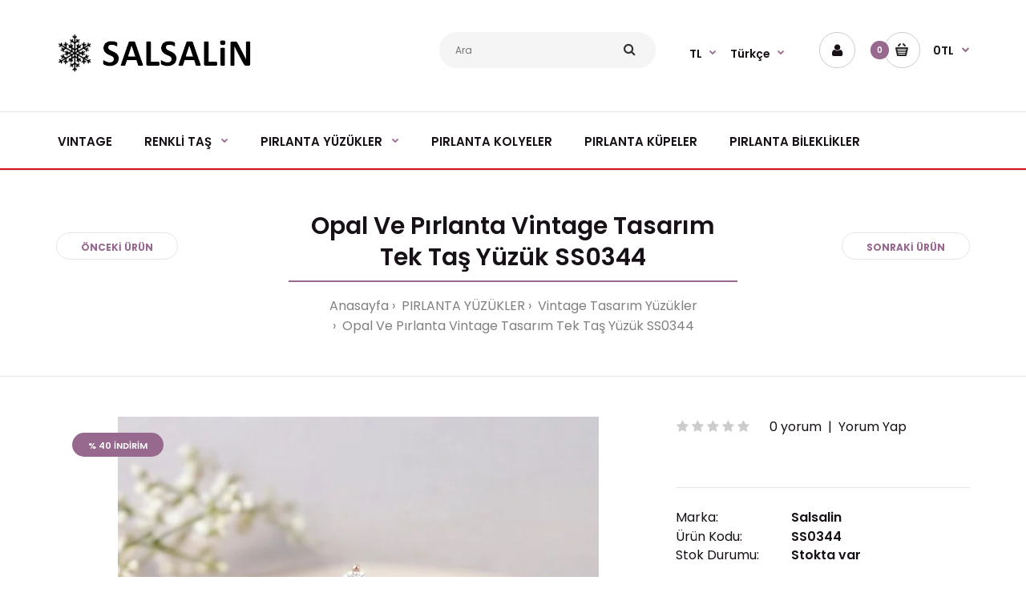

--- FILE ---
content_type: text/html; charset=utf-8
request_url: https://www.salsalin.com/tr/pirlanta-yuzukler/vintage-tasarim-yuzuk/opal-pirlanta-vintage-tektas-yuzuk-ss0344/
body_size: 19645
content:
<!-- LiteSpeed Cache created with user_agent: Mozilla/5.0 (Macintosh; Intel Mac OS X 10_15_7) AppleWebKit/537.36 (KHTML, like Gecko) Chrome/131.0.0.0 Safari/537.36; ClaudeBot/1.0; +claudebot@anthropic.com) --><!DOCTYPE html><!--[if IE 7]> <html lang="tr" class="ie7 responsive" > <![endif]-->  
<!--[if IE 8]> <html lang="tr" class="ie8 responsive" > <![endif]-->  
<!--[if IE 9]> <html lang="tr" class="ie9 responsive" > <![endif]-->  
<!--[if !IE]><!--> <html lang="tr" class="responsive no-js" > <!--<![endif]-->  
<head prefix="og:http://ogp.me/ns# fb:http://ogp.me/ns/fb# product:http://ogp.me/ns/product#"><title>Opal Ve Pırlanta Vintage Tasarım Tek Taş Yüzük | Salsalin</title><script>var h=document.getElementsByTagName("html")[0];h.className=h.className.replace("no-js","js")</script><style>.no-js img.lazyload{display:none}</style><base href="https://www.salsalin.com/" /><!-- Meta --><meta name="yandex-verification" content="27a20b76ae12e7d6" /><meta charset="utf-8"><meta http-equiv="X-UA-Compatible" content="IE=edge" /><meta name="viewport" content="width=device-width, initial-scale=1.0"><meta name="description" content="Evlilik teklifi yüzüğü veya nişan yüzüğü olarak da tercih edebileceğiniz bu opal ve pırlantalı yüzük, tektaş yüzüklere alternatif olarak düşünülebilir." /><meta name="keywords" content="opal yüzük, opal yüzük modelleri, opal tektaş yüzük, vintage tasarım yüzükler, vintage tektaş yüzük, rose altın yüzük, pırlanta yüzük, Etiyopya opali yüzük," /><link rel="alternate" href="https://www.salsalin.com/en/diamond-rings/vintage-rings/opal-diamond-rose-gold-ring-ss0344/" hreflang="en-gb"/><link rel="alternate" href="https://www.salsalin.com/tr/pirlanta-yuzukler/vintage-tasarim-yuzuk/opal-pirlanta-vintage-tektas-yuzuk-ss0344/" hreflang="tr-tr"/><link href="https://www.salsalin.com/tr/opal-pirlanta-vintage-tektas-yuzuk-ss0344/" rel="canonical" /><link href="https://www.salsalin.com/image/catalog/Tasarim/favicon.png" rel="icon" /><script src="catalog/view/theme/fastor/js/jquery-2.1.1.min.js"></script><script src="catalog/view/theme/fastor/js/jquery-migrate-1.2.1.min.js"></script><script src="catalog/view/theme/fastor/js/jquery.easing.1.3.js"></script><script src="catalog/view/theme/fastor/js/bootstrap.min.js"></script><script src="catalog/view/theme/fastor/js/twitter-bootstrap-hover-dropdown.js"></script><script src="catalog/view/theme/fastor/js/common.js"></script><script src="catalog/view/theme/fastor/js/tweetfeed.min.js"></script><script src="catalog/view/theme/fastor/js/bootstrap-notify.min.js"></script><!-- Google Fonts --><link href="//fonts.googleapis.com/css?family=Poppins:300,400,500,600,700" rel="stylesheet" type="text/css">

					 					























<link rel="stylesheet" type="text/css" href="catalog/view/theme/fastor/css/cache_css.css" media="screen" /><style type="text/css">


body,
.product-filter .list-options select,
.blog-article .post .box .box-heading {
color: #171016;
}



a {
color: #171016;
}



a:hover,
div.pagination-results ul li.active {
color: #98698e;
}



.product-info .radio-type-button span:hover,
.product-info .radio-type-button span.active,
.product-info .radio-type-button2 span:hover,
.product-info .radio-type-button2 span.active,
#main .mfilter-image ul li.mfilter-image-checked {
border-color: #98698e;
}

.product-info .radio-type-button2 span.active {
background: #98698e;
}



.compare-info .price-new, 
.product-grid .product .price, 
.product-list .actions > div .price,
.product-info .price .price-new,
ul.megamenu li .product .price,
.mini-cart-total td:last-child,
.cart-total table tr td:last-child,
.mini-cart-info td.total,
.advanced-grid-products .product .right .price,
.product-list .name-actions > .price,
.today-deals-products .product .price,
.medic-last-in-stock .price,
.architecture-products .product .right .price,
.matrialarts-products .matrial-product .right .price,
.today-deals-toys2-products .price,
.today-deals-petshop2-products .price,
.today-deals-shoes3-products .price,
.today-deals-computer8-products .price,
.today-deals-computer6-products .price,
.holidays-products .product .right .price,
.today-deals-computer6-products .countdown-section {
color: #98698e;
}



.product-list .name-actions > .price .price-old,
.product-grid .product .price .price-old,
.today-deals-products .product .price .price-old,
.architecture-products .product .right .price .price-old,
.today-deals-toys2-products .price .price-old,
.today-deals-petshop2-products .price .price-old,
.today-deals-shoes3-products .price .price-old,
.today-deals-computer8-products .price .price-old,
.today-deals-computer6-products .price .price-old {
color: #808080;
}





body,
.standard-body .full-width #mfilter-content-container > span:before {
background: #ffffff;
}



.product-grid .product:hover:before,
.product-list > div:hover {
border-color: #98698e;
}









.product-grid .product .only-hover ul li a:hover,
.architecture-products .product .right .only-hover ul li a:hover,
.product-list .name-actions ul li a:hover,
.today-deals-toys2-products .only-hover ul li a:hover,
.today-deals-petshop2-products .only-hover ul li a:hover,
.flower-product .right ul li a:hover {
background-color: #98698e;
}



.product-grid .product .only-hover ul li a:hover,
.architecture-products .product .right .only-hover ul li a:hover,
.product-list .name-actions ul li a:hover,
.today-deals-toys2-products .only-hover ul li a:hover,
.today-deals-petshop2-products .only-hover ul li a:hover,
.flower-product .right ul li a:hover {
border-color: #98698e;
}



.product-grid .product .only-hover ul li a:hover,
.architecture-products .product .right .only-hover ul li a:hover,
.product-list .name-actions ul li a:hover,
.today-deals-toys2-products .only-hover ul li a:hover,
.today-deals-petshop2-products .only-hover ul li a:hover,
.flower-product .right ul li a:hover {
color: #fff;
}









.dropdown-menu li a:hover,
.dropdown-menu .mini-cart-info a:hover,
.ui-autocomplete li a:hover,
.ui-autocomplete li a.ui-state-focus {
color: #98698e !important;
}



















.select:after,
.product-filter .list-options .sort:after,
.product-filter .list-options .limit:after {
color: #98698e;
}























.box .box-heading,
.product-block .title-block,
.refine_search {
color: #171016;
}



.box .box-heading,
.product-block .title-block,
.refine_search,
.market-products-categories > ul > li > a {
border-bottom-color: #98698e;
}





.col-sm-3 .box-no-advanced.box .box-content, .col-sm-4 .box-no-advanced.box .box-content, .col-md-3 .box-no-advanced.box .box-content, .col-md-4 .box-no-advanced.box .box-content {
border-color: #98698e;
}

.col-sm-3 .box-no-advanced.box .box-heading, .col-sm-4 .box-no-advanced.box .box-heading, .col-md-3 .box-no-advanced.box .box-heading, .col-md-4 .box-no-advanced.box .box-heading {
border-color: #98698e;
}

		 





























.header-type-3 #top .search_form:hover,
.header-type-8 #top .search_form:hover,
.body-header-type-27 #top .search_form:hover {
border-color: #98698e;
}



.header-type-3 #top .search_form:hover,
.header-type-8 #top .search_form:hover,
.body-header-type-27 #top .search_form:hover {
background-color: #98698e;
}



.header-type-3 #top .search_form:hover,
.header-type-8 #top .search_form:hover,
.body-header-type-27 #top .search_form:hover .button-search {
color: #fff;
}

























































.top-bar .menu li a,
.header-type-9 #top #header-center .menu li a,
.header-type-17 #top #header-left .menu li a,
.header-type-26 #top .menu li a {
color: #808080;
}



.top-bar .menu li a:hover,
.header-type-9 #top #header-center .menu li a:hover,
.header-type-17 #top #header-left .menu li a:hover,
.header-type-26 #top .menu li a:hover {
color: #98698e;
}















#top .dropdown > a:after {
color: #98698e;
}



#top .dropdown > a {
color: #171016;
}



#top .dropdown:hover > a {
color: #98698e;
}



#top .dropdown:hover > a:after {
color: #171016;
}











#top .my-account:hover,
.rtl .header-type-10 #top .my-account:hover {
border-color: #98698e;
}



#top .my-account:hover {
background: #98698e;
}





#top .my-account:hover,
.header-type-23 .dropdown:hover i {
color: #fff;
}









#top #cart_block:hover .cart-heading .cart-icon,
.cart-block-type-2 #top #cart_block:hover .cart-heading,
.cart-block-type-9 #top #cart_block:hover .cart-heading,
.cart-block-type-8 #top #cart_block:hover .cart-heading,
.cart-block-type-7 #top #cart_block:hover .cart-heading,
.cart-block-type-4 #top #cart_block:hover .cart-heading,
.cart-block-type-6 #top #cart_block:hover .cart-heading,
.cart-block-type-8 #top #cart_block:hover .cart-heading p,
.cart-block-type-4 #top #cart_block:hover .cart-heading .cart-icon,
.rtl .cart-block-type-8 #top #cart_block:hover .cart-heading p,
.rtl .header-type-10 #top #cart_block:hover .cart-heading .cart-icon,
.rtl .cart-block-type-4 #top #cart_block:hover .cart-heading .cart-icon {
border-color: #fff;
}





#top #cart_block:hover .cart-heading .cart-icon,
.cart-block-type-2 #top #cart_block:hover .cart-heading,
.cart-block-type-9 #top #cart_block:hover .cart-heading,
.cart-block-type-8 #top #cart_block:hover .cart-heading,
.cart-block-type-7 #top #cart_block:hover .cart-heading,
.cart-block-type-4 #top #cart_block:hover .cart-heading {
background: #98698e;
}





#top #cart_block .cart-heading .cart-count {
color: #fff;
}



#top #cart_block .cart-heading .cart-count {
background-color: #98698e;
}





#top #cart_block .cart-heading p {
color: #171016;
}



#top #cart_block .cart-heading p:after {
color: #98698e;
}



#top #cart_block:hover .cart-heading .cart-count {
color: #fff;
}



#top #cart_block:hover .cart-heading .cart-count {
background-color: #171016;
}





#top #cart_block:hover .cart-heading p {
color: #98698e;
}



#top #cart_block:hover .cart-heading p:after {
color: #171016;
}



#main .mfilter-slider-slider .ui-slider-handle, #main #mfilter-price-slider .ui-slider-handle {
background: #98698e !important;
}



#main .mfilter-slider-slider .ui-slider-range, #main #mfilter-price-slider .ui-slider-range {
background: #d6aacd !important;
}



ul.megamenu > li.with-sub-menu > a strong:after {
color: #98698e;
}



ul.megamenu > li.with-sub-menu:hover > a strong:after {
color: #171016;
}







ul.megamenu > li > a {
color: #171016;
}



ul.megamenu > li:hover > a,
ul.megamenu > li.active > a,
ul.megamenu > li.home > a {
color: #98698e;
}

















































ul.megamenu li .sub-menu .content a:hover,
ul.megamenu li .sub-menu .content .hover-menu .menu ul li:hover > a {
color: #98698e;
}



ul.megamenu li .sub-menu .content .hover-menu a.with-submenu:before {
color: #98698e;
}





ul.megamenu li .sub-menu .content .static-menu a.main-menu{
color: #171016;
}



ul.megamenu li .sub-menu .content .static-menu a.main-menu:hover {
color: #98698e;
}



ul.megamenu li .sub-menu .content .static-menu a.main-menu:after {
background: #98698e;
}



.megamenuToogle-wrapper {
background-color: #98698e;
}

@media (max-width: 991px) {
.responsive .standard-body .full-width .megamenu-background .megaMenuToggle:before {
background-color: #98698e;
}
}





.megamenuToogle-wrapper .container {
color: #fff;
}



.megamenuToogle-wrapper .container > div span {
background: #fff;
}



.megamenuToogle-wrapper:hover,
.active .megamenuToogle-wrapper {
background-color: #85587c;
}





.megamenuToogle-wrapper:hover .container,
.active .megamenuToogle-wrapper .container {
color: #fff;
}



.megamenuToogle-wrapper:hover .container > div span,
.active .megamenuToogle-wrapper .container > div span {
background: #fff;
}



@media (max-width: 991px) {
		.responsive .horizontal .megamenu-wrapper {
			background: #171016 !important;
		}
}





@media (max-width: 991px) {
.responsive .horizontal ul.megamenu > li > a {
color: #fff !important;
}
}



@media (max-width: 991px) {
.responsive .horizontal ul.megamenu > li:hover > a,
.responsive .horizontal ul.megamenu > li.active > a {
color: #98698e !important;
}
}



@media (max-width: 991px) {
.responsive .horizontal ul.megamenu > li {
border-top-color: #332832 !important;
}
}



@media (max-width: 991px) {
.responsive ul.megamenu > li:hover,
.responsive ul.megamenu > li.active {
background: #120c11 !important;
}
}



@media (max-width: 991px) {
.responsive ul.megamenu > li.with-sub-menu .open-menu,
.responsive ul.megamenu > li.with-sub-menu .close-menu {
color: #fff !important;
}
}













#main .breadcrumb .background {
background: #fff;
}



#main .breadcrumb .background {
border-bottom: 1px solid #e5e5e5;
background-image: none;
}





#main .breadcrumb .background {
border-top: 1px solid #e5e5e5;
background-image: none;
}



.breadcrumb .container h1 {
color: #171016;
}



.breadcrumb .container h1 {
border-bottom-color: #98698e;
}



.breadcrumb ul,
.breadcrumb ul a {
color: #808080;
}



.breadcrumb ul a:hover {
color: #98698e;
}



.next-product .right .price {
color: #98698e;
}







.button-previous-next {
color: #98698e;
}



.button-previous-next:hover {
background: #98698e;
}



.button-previous-next:hover {
border-color: #98698e;
}



.button-previous-next:hover {
color: #fff;
}



#main .box-with-categories .box-content {
background: #171016 !important;
}



.box-with-categories .box-content {
border: 2px solid #383535 !important;
border-top: none !important;
}





.box-category > ul li {
border-top-color: #332832;
}



#main .box-category ul li > a {
color: #fff;
}



#main .box-category ul li > a:hover {
color: #98698e;
}



#main .box-category ul li a.active {
color: #98698e;
}



.box-category > ul li > a:hover, 
.box-category > ul li:hover > a, 
.box-category > ul li a.active {
background: #120c11;
}



#main .box-category ul li .head a {
color: #fff;
}



.box-with-categories .box-heading {
background: #98698e;
}





.box-with-categories .box-heading {
color: #fff;
}

























.box > .prev:hover, 
.box > .next:hover,
.product-info .thumbnails-carousel .owl-buttons .owl-prev:hover, 
.product-info .thumbnails-carousel .owl-buttons .owl-next:hover,
div.pagination-results ul li:hover,
.tab-content .prev-button:hover,
.tab-content .next-button:hover {
background: #98698e;
}





.box > .prev:hover, 
.box > .next:hover,
.product-info .thumbnails-carousel .owl-buttons .owl-prev:hover, 
.product-info .thumbnails-carousel .owl-buttons .owl-next:hover,
div.pagination-results ul li:hover,
.tab-content .prev-button:hover,
.tab-content .next-button:hover {
color: #fff;
}



.box > .prev:hover, 
.box > .next:hover,
.product-info .thumbnails-carousel .owl-buttons .owl-prev:hover, 
.product-info .thumbnails-carousel .owl-buttons .owl-next:hover,
div.pagination-results ul li:hover,
.tab-content .prev-button:hover,
.tab-content .next-button:hover {
border-color: #98698e;
}



.filter-product .filter-tabs ul > li.active > a, .filter-product .filter-tabs ul > li.active > a:hover, .filter-product .filter-tabs ul > li.active > a:focus, .htabs a.selected, .htabs a:hover {
color: #171016;
}



.htabs a.selected:before,
.filter-product .filter-tabs ul > li.active > a:before {
background: #98698e;
}



.filter-product .filter-tabs ul > li > a,
.htabs a {
color: #808080;
}



.categories-wall .category-wall h3 {
border-bottom-color: #98698e;
}







.categories-wall .category-wall .more-categories {
color: #98698e;
}



.categories-wall .category-wall .more-categories:hover {
background: #98698e;
}



.categories-wall .category-wall .more-categories:hover {
border-color: #98698e;
}



.categories-wall .category-wall .more-categories:hover {
color: #fff;
}



.popup h4:after {
background: #98698e;
}



















body .popup-module .mfp-close {
border-color: #98698e;
}



body .popup-module .mfp-close {
color: #98698e;
}



body .popup-module .mfp-close:hover {
background: #98698e;
}



body .popup-module .mfp-close:hover {
border-color: #98698e;
}



body .popup-module .mfp-close:hover {
color: #fff;
}











.camera_wrap .owl-controls .owl-buttons .owl-prev:hover, .camera_wrap .owl-controls .owl-buttons .owl-next:hover,
#main .tp-leftarrow.default:hover,
#main .tp-rightarrow.default:hover,
#main .post .post-media .media-slider .owl-controls .owl-buttons .owl-prev:hover,
#main .post .post-media .media-slider .owl-controls .owl-buttons .owl-next:hover {
background: #98698e;
}





.camera_wrap .owl-controls .owl-buttons .owl-prev:hover:before, .camera_wrap .owl-controls .owl-buttons .owl-next:hover:before,
#main .tp-leftarrow.default:hover:before,
#main .tp-rightarrow.default:hover:before,
#main .post .post-media .media-slider .owl-controls .owl-buttons .owl-prev:hover:before,
#main .post .post-media .media-slider .owl-controls .owl-buttons .owl-next:hover:before {
color: #fff;
}









.sale {
background: #98698e;
}





.sale {
color: #fff;
}





#main .new {
background: #171016;
}





#main .new {
color: #fff;
}





.rating i.active {
color: #98698e;
}



.button, .btn {
color: #fff !important;
}



.button, .btn {
background: #98698e !important;
}







.button:hover, .btn:hover {
color: #fff !important;
}





.button:hover, .btn:hover {
background: #171016 !important;
}





.buttons .left .button, .buttons .center .button, .btn-default, .input-group-btn .btn-primary {
color: #fff !important;
}





.buttons .left .button, .buttons .center .button, .btn-default, .input-group-btn .btn-primary {
background: #171016 !important;
}





.buttons .left .button:hover, .buttons .center .button:hover, .btn-default:hover, .input-group-btn .btn-primary:hover {
color: #fff !important;
}





.buttons .left .button:hover, .buttons .center .button:hover, .btn-default:hover, .input-group-btn .btn-primary:hover {
background: #171016 !important;
}















.custom-footer .background,
.standard-body .custom-footer .background {
background: #fff;
}

.custom-footer .pattern {
background: none;
}



.footer .pattern,
.footer .pattern a {
color: #171016;
}



.footer .pattern a {
color: #171016;
}



.footer .pattern a:hover {
color: #98698e;
}



.footer h4 {
color: #171016;
}



.footer h4 {
border-bottom-color: #98698e;
}



.footer .background,
.standard-body .footer .background,
.copyright .background,
.standard-body .copyright .background {
background: #fff;
}



.footer .container > .row:before, 
.footer .advanced-grid .container > div > .row:before,
.footer .container > .row > div:before, 
.footer .advanced-grid .container > div > .row > div:before,
.footer-type-11 .footer .container > .row:nth-last-child(2) > div:before, 
.footer-type-11 .footer .advanced-grid .container > div > .row:nth-last-child(2) > div:before,
.footer-type-16 .footer .container > .row:nth-last-child(2) > div:before, 
.footer-type-16 .footer .advanced-grid .container > div > .row:nth-last-child(2) > div:before,
.footer-type-21 .footer .container > .row > div:last-child:after, 
.footer-type-21 .footer .advanced-grid .container > div > .row > div:last-child:after {
background: #e5e5e5;
}

.footer-type-11 .footer .container > .row:nth-last-child(2), 
.footer-type-11 .footer .advanced-grid .container > div > .row:nth-last-child(2),
.footer-type-16 .footer .container > .row:nth-last-child(2), 
.footer-type-16 .footer .advanced-grid .container > div > .row:nth-last-child(2) {
border-color: #e5e5e5;
}















#main .post .date-published,
#main .news.v2 .media-body .bottom,
.cosmetics-news .media .date-published,
.medic-news .media .date-published,
.wine-news .media .date-published,
.cameras-news .media .date-published {
color: #171016;
}



#main .post .meta > li a {
color: #98698e;
}



#main .post .meta > li a:hover {
color: #171016;
}



#main .tagcloud a,
#main .post .tags a,
#main .news .media-body .tags a,
#main .posts .post .tags a,
.cosmetics-news .media .tags a,
.cameras-news .media .tags a {
color: #fff;
}



#main .tagcloud a,
#main .post .tags a,
#main .news .media-body .tags a,
#main .posts .post .tags a,
.cosmetics-news .media .tags a,
.cameras-news .media .tags a {
background: #98698e;
}





#main .tagcloud a:hover,
#main .post .tags a:hover,
#main .news .media-body .tags a:hover,
#main .posts .post .tags a:hover,
.cosmetics-news .media .tags a:hover,
.cameras-news .media .tags a:hover {
color: #fff;
}



#main .tagcloud a:hover,
#main .post .tags a:hover,
#main .news .media-body .tags a:hover,
#main .posts .post .tags a:hover,
.cosmetics-news .media .tags a:hover,
.cameras-news .media .tags a:hover {
background: #171016;
}









#main .posts .button-more,
.wine-news .button-more {
color: #98698e;
}



#main .posts .button-more:hover,
.wine-news .button-more:hover {
background: #98698e;
}



#main .posts .button-more:hover,
.wine-news .button-more:hover {
border-color: #98698e;
}



#main .posts .button-more:hover,
.wine-news .button-more:hover {
color: #fff;
}




body,
textarea, input[type="text"], input[type="password"], input[type="datetime"], input[type="datetime-local"], input[type="date"], input[type="month"], input[type="time"], input[type="week"], input[type="number"], input[type="email"], input[type="url"], input[type="search"], input[type="tel"], input[type="color"], .uneditable-input, select {
font-size: 16px;
font-weight: 400 !important;

}

ul.megamenu .megamenu-label,
#main .news .media-body h5,
#main .posts .post .post-title {

}

@media (max-width: 767px) {
.responsive ul.megamenu li .sub-menu .content .hover-menu .menu ul li a,
.responsive ul.megamenu li .sub-menu .content .static-menu .menu ul li a {

}
}


body.firefox-mac,
body.firefox-mac input,
body.firefox-mac select {
font-weight: 300 !important;
}










.center-column .panel-heading h4 {

}

.dropdown-menu,
body .dropdown-menu > li > a,
.top-bar .menu li a,
#top .dropdown > a,
.product-info .cart .add-to-cart p,
.header-notice,
.header-type-9 #top #header-center .menu li a,
.welcome-text,
.header-type-16 #top #header-left .menu li {
font-size: 14px;
}


#top .dropdown > a:after {
margin-top: 6px;
}


.product-filter .options .product-compare a,
.product-info .cart .links a,
.button-previous-next,
.footer-button,
.button-white-with-red-text,
table.attribute thead td,
table.list thead td,
.wishlist-product table thead td,
.wishlist-info table thead td,
.compare-info thead td,
.checkout-product table thead td,
.table thead td,
.cart-info table thead td,
.manufacturer-heading,
.center-column .panel-heading h4,
ul.box-filter > li > span,
.popup .form-contact .contact-label label,
.categories-wall .category-wall .more-categories,
.mfilter-heading,
.product-info .options2 > div > label {
font-size: 12px !important;


}
ul.megamenu li .sub-menu .content .static-menu a.main-menu {
font-size: 20px;
font-weight: 600 !important;





line-height: 1.6;

}

ul.megamenu > li > a strong,
.megamenuToogle-wrapper .container {
font-size: 15px;
font-weight: 600 !important;



}


.horizontal ul.megamenu > li > a,
.megamenuToogle-wrapper .container {
line-height: 1.6;
}


.box .box-heading,
.center-column h1, 
.center-column h2, 
.center-column h3, 
.center-column h4, 
.center-column h5, 
.center-column h6,
.products-carousel-overflow .box-heading,
.htabs a,
.product-info .options h2,
h3,
h4,
h6,
.product-block .title-block,
.filter-product .filter-tabs ul > li > a,
.popup h4,
.product-info .product-name a,
legend {
font-size: 20px;
font-weight: 600 !important;



}

.box-with-categories .box-heading,
.vertical .megamenuToogle-wrapper .container {
font-size: 14px;
font-weight: 600 !important;



}


.box-with-categories .box-heading,
.vertical .megamenuToogle-wrapper .container {
line-height: 1.6;
}


.box-category ul li > a,
.vertical ul.megamenu > li > a strong {
font-size: 14px;
font-weight: 600 !important;





line-height: 1.6;

}





.sale,
#main .new {
font-size: 11px;
font-weight: 600 !important;





line-height: 1.6;

}

.footer h4,
.custom-footer h4 {
font-size: 20px;
font-weight: 600 !important;



}

.breadcrumb .container h1 {
font-size: 30px;
font-weight: 600 !important;



}

.button,
.btn,
.footer-button {
font-size: 13px !important; 
font-weight: 600 !important;





line-height: 1.6;

}


.product-info .cart .add-to-cart #button-cart {
font-size: 13px !important; 
}






.product-grid .product .price,
.advanced-grid-products .product .right .price,
#top #cart_block .cart-heading p strong,
.cart-total table tr td:last-child,
.mini-cart-info td.total,
.mini-cart-total td:last-child,
.today-deals-products .product .price,
.architecture-products .product .right .price,
.matrialarts-products .matrial-product .right .price {
font-size: 14px;
font-weight: 600 !important;
}



.product-info .price .price-new {
font-size: 50px;
font-weight: 600 !important;
}

.product-list .name-actions > .price {
font-size: 20px;
font-weight: 600 !important;
}

.price-old,
.today-deals-products .product .price .price-old,
.architecture-products .product .right .price .price-old {
font-size: 14px;
font-weight: 600;
}

</style><link rel="stylesheet" href="catalog/view/theme/fastor/skins/store_default/Furniture/css/custom_code.css"><link rel="stylesheet" type="text/css" href="catalog/view/javascript/jquery/magnific/magnific-popup.css" media="screen" /><link rel="stylesheet" type="text/css" href="catalog/view/javascript/jquery/datetimepicker/bootstrap-datetimepicker.min.css" media="screen" /><link rel="stylesheet" type="text/css" href="catalog/view/javascript/jquery/magnific/magnific-popup.css" media="screen" />




	 	 	 	 	 	  	 	 	 	 
	 	 
	 	 
<script type="text/javascript" src="catalog/view/theme/fastor/js/cache_js.js"></script>

		 

<script type="text/javascript" src="catalog/view/theme/fastor/js/owl.carousel.min.js"></script>


	<script type="text/javascript" src="catalog/view/theme/fastor/js/jquery-ui-1.10.4.custom.min.js"></script><script type="text/javascript" src="catalog/view/javascript/jquery/magnific/jquery.magnific-popup.min.js"></script><script type="text/javascript">
var responsive_design = 'yes';
</script><script type="text/javascript" src="catalog/view/javascript/jquery/magnific/jquery.magnific-popup.min.js"></script><script type="text/javascript" src="catalog/view/javascript/jquery/datetimepicker/moment/moment.min.js"></script><script type="text/javascript" src="catalog/view/javascript/jquery/datetimepicker/moment/moment-with-locales.min.js"></script><script type="text/javascript" src="catalog/view/javascript/jquery/datetimepicker/bootstrap-datetimepicker.min.js"></script><script type="text/javascript" src="catalog/view/javascript/speedier_images2.min.js"></script><script type="text/javascript" src="catalog/view/theme/fastor/skins/store_default/Furniture/js/custom_code.js"></script><!-- Global site tag (gtag.js) - Google Ads: 1037161152 --> <script async src="https://www.googletagmanager.com/gtag/js?id=AW-1037161152"></script> <script> window.dataLayer = window.dataLayer || []; function gtag(){dataLayer.push(arguments);} gtag('js', new Date()); gtag('config', 'AW-1037161152'); </script> 

<!-- Event snippet for görüntüleme conversion page --> <script> gtag('event', 'conversion', {'send_to': 'AW-1037161152/GqGqCN3GrZgBEMClx-4D'}); </script> 

<!-- Yandex.Metrika counter --><script type="text/javascript" >
(function(m,e,t,r,i,k,a){m[i]=m[i]||function(){(m[i].a=m[i].a||[]).push(arguments)};
m[i].l=1*new Date();k=e.createElement(t),a=e.getElementsByTagName(t)[0],k.async=1,k.src=r,a.parentNode.insertBefore(k,a)})
(window, document, "script", "https://mc.yandex.ru/metrika/tag.js", "ym");

ym(66327211, "init", {
clickmap:true,
trackLinks:true,
accurateTrackBounce:true,
webvisor:true
});
</script><noscript><div><noscript><img src="https://mc.yandex.ru/watch/66327211" style="position:absolute; left:-9999px;" alt="" /></noscript><img class="lazyload"  src="data:image/svg+xml,%3Csvg%20xmlns=%22http://www.w3.org/2000/svg%22%20width=%2232%22%20height=%2232%22%20viewBox=%220%200%2032%2032%22%3E%3C/svg%3E" data-src="https://mc.yandex.ru/watch/66327211" style="position:absolute; left:-9999px;" alt="" /></div></noscript><!-- /Yandex.Metrika counter --><meta name="google-site-verification" content="1S-rnP8heb6r_AtmduKHAJxmZUyhb3-sEPGFIHvxAzY" /><meta name="p:domain_verify" content="47221eb3b4d9bedef87ebfec659daf83"/><!--[if lt IE 9]><script src="https://html5shim.googlecode.com/svn/trunk/html5.js"></script><script src="catalog/view/theme/fastor/js/respond.min.js"></script><![endif]--></head>	
<body class="product-product-483                   no-box-type-7        footer-type-6   breadcrumb-style-1   border-width-0   body-white     banners-effect-                        5                          body-header-type-5"><script type="text/javascript">
$(window).load(function(){
$('.quickview a').magnificPopup({
preloader: true,
tLoading: '',
type: 'iframe',
mainClass: 'quickview',
removalDelay: 200,
gallery: {
enabled: true
}
});
});
</script><div class=" standard-body     "><div id="main" class=""><!-- HEADER
================================================== --><header class="header-type-5"><div class="background-header"></div><div class="slider-header"><!-- Top of pages --><div id="top" class=" full-width "><div class="background-top"></div><div class="background"><div class="shadow"></div><div class="pattern"><div class="container"><div class="row"><!-- Header Left --><div class="col-sm-4" id="header-left">		

<!-- Logo --><div class="logo"><a href="https://www.salsalin.com/tr/"><noscript><img src="https://www.salsalin.com/image/catalog/salsalin-logo-png.webp" title="Salsalin" alt="Salsalin" /></noscript><img class="lazyload"  src="data:image/svg+xml,%3Csvg%20xmlns=%22http://www.w3.org/2000/svg%22%20width=%2232%22%20height=%2232%22%20viewBox=%220%200%2032%2032%22%3E%3C/svg%3E" data-src="https://www.salsalin.com/image/catalog/salsalin-logo-png.webp" title="Salsalin" alt="Salsalin" /></a></div></div><!-- Header Right --><div class="col-sm-8" id="header-right">

							  

<!-- Search --><div class="search_form">
	<div class="button-search"></div>
	<input type="text" class="input-block-level search-query" name="search" placeholder="Ara" id="search_query" value="" />
	
	 
		<div id="autocomplete-results" class="autocomplete-results"></div>
		
		<script type="text/javascript">
		$(document).ready(function() {
			$('#search_query').autocomplete({
				delay: 0,
				appendTo: "#autocomplete-results",
				source: function(request, response) {		
					$.ajax({
						url: 'index.php?route=search/autocomplete&filter_name=' +  encodeURIComponent(request.term),
						dataType: 'json',
						success: function(json) {
							response($.map(json, function(item) {
								return {
									label: item.name,
									value: item.product_id,
									href: item.href,
									thumb: item.thumb,
									desc: item.desc,
									price: item.price
								}
							}));
						}
					});
				},
				select: function(event, ui) {
					document.location.href = ui.item.href;
					
					return false;
				},
				focus: function(event, ui) {
			      	return false;
			   	},
			   	minLength: 2
			})
			.data( "ui-autocomplete" )._renderItem = function( ul, item ) {
			  return $( "<li>" )
			    .append( "<a>" + item.label + "</a>" )
			    .appendTo( ul );
			};
		});
		</script>
	 
</div><form action="https://www.salsalin.com/index.php?route=common/currency/currency" method="post" enctype="multipart/form-data" id="currency_form"><!-- Currency --><div class="dropdown"><a href="#" class="dropdown-toggle" data-hover="dropdown" data-toggle="dropdown">TL</a><ul class="dropdown-menu"><li><a href="javascript:;" onclick="$('input[name=\'code\']').attr('value', 'TRY'); $('#currency_form').submit();">Türk Lirası</a></li><li><a href="javascript:;" onclick="$('input[name=\'code\']').attr('value', 'USD'); $('#currency_form').submit();">US Dollar</a></li></ul></div><input type="hidden" name="code" value="" /><input type="hidden" name="redirect" value="https://www.salsalin.com/tr/pirlanta-yuzukler/vintage-tasarim-yuzuk/opal-pirlanta-vintage-tektas-yuzuk-ss0344/" /></form><!-- Language --><form action="https://www.salsalin.com/index.php?route=common/language/language" method="post" enctype="multipart/form-data" id="language_form"><div class="dropdown"><a href="#" class="dropdown-toggle" data-hover="dropdown" data-toggle="dropdown">Türkçe</a><ul class="dropdown-menu"><li><a href="javascript:;" onclick="$('input[name=\'code\']').attr('value', 'en-gb'); $('#language_form').submit();">English</a></li><li><a href="javascript:;" onclick="$('input[name=\'code\']').attr('value', 'tr-tr'); $('#language_form').submit();">Türkçe</a></li></ul></div><input type="hidden" name="code" value="" /><input type="hidden" name="redirect" value="product/product&path=20_26&product_id=483" /></form>



	 
		<a href="https://www.salsalin.com/tr/hesap/" class="my-account"><i class="fa fa-user"></i></a>
	 


<!-- Cart block --><div id="cart_block" class="dropdown"><div class="cart-heading dropdown-toogle" data-hover="dropdown" data-toggle="dropdown" onclick="window.location.href = 'https://www.salsalin.com/tr/alisveris-sepeti/'"><i class="cart-count"><span id="total_count_ajax">0</span></i><i class="cart-icon"><noscript><img src="catalog/view/theme/fastor/img/icon-cart-hover-png.webp" class="cart-icon-hover" alt=""></noscript><img  src="data:image/svg+xml,%3Csvg%20xmlns=%22http://www.w3.org/2000/svg%22%20width=%2232%22%20height=%2232%22%20viewBox=%220%200%2032%2032%22%3E%3C/svg%3E" data-src="catalog/view/theme/fastor/img/icon-cart-hover-png.webp" class="cart-icon-hover lazyload" alt=""><noscript><img src="catalog/view/theme/fastor/img/icon-cart-png.webp" class="cart-icon-standard" alt=""></noscript><img  src="data:image/svg+xml,%3Csvg%20xmlns=%22http://www.w3.org/2000/svg%22%20width=%2232%22%20height=%2232%22%20viewBox=%220%200%2032%2032%22%3E%3C/svg%3E" data-src="catalog/view/theme/fastor/img/icon-cart-png.webp" class="cart-icon-standard lazyload" alt=""></i><p><strong id="total_price_ajax"><span id="total_price">0TL</span></strong></p></div><div class="dropdown-menu" id="cart_content"><div id="cart_content_ajax"><div class="empty">Alışveriş sepetiniz boş!</div></div></div></div></div></div></div><div class="megamenu-background"><div class=""><div class="overflow-megamenu container">
										 										 						 
						 
						 				 						 				 							  
	 
<div id="megamenu_605482614" class="container-megamenu   horizontal  "><div class="megaMenuToggle"><div class="megamenuToogle-wrapper"><div class="megamenuToogle-pattern"><div class="container"><div><span></span><span></span><span></span></div>
Kategoriler 
</div></div></div></div><div class="megamenu-wrapper"><div class="megamenu-pattern"><div class="container"><ul class="megamenu  shift-up "><li class='' ><p class='close-menu'></p><p class='open-menu'></p> 
<a href='vintage' class='clearfix' ><span><strong>VINTAGE</strong></span></a> 
</li><li class=' with-sub-menu hover' ><p class='close-menu'></p><p class='open-menu'></p> 
<a href='renkli-taslar' class='clearfix' ><span><strong>RENKLİ TAŞ</strong></span></a> 

										<div class="sub-menu full-width-sub-menu" style="width:100%"><div class="content" style="background-image:url(image/catalog/Tasarim/kategori-rengi.jpg);background-position: top left;background-repeat: repeat;"><p class="arrow"></p><div class="row"><div class="col-sm-12 mobile-enabled"><div class="row"><div class="col-sm-2 hover-menu"><div class="menu"><ul><li><a href="https://www.salsalin.com/tr/renkli-taslar/morganit/" onclick="window.location = 'https://www.salsalin.com/tr/renkli-taslar/morganit/';" class="main-menu ">Morganit</a></li><li><a href="https://www.salsalin.com/tr/renkli-taslar/akuamarin/" onclick="window.location = 'https://www.salsalin.com/tr/renkli-taslar/akuamarin/';" class="main-menu ">Aquamarin</a></li></ul></div></div><div class="col-sm-2 hover-menu"><div class="menu"><ul><li><a href="https://www.salsalin.com/tr/renkli-taslar/turmalin/" onclick="window.location = 'https://www.salsalin.com/tr/renkli-taslar/turmalin/';" class="main-menu ">Turmalin</a></li><li><a href="https://www.salsalin.com/tr/renkli-taslar/opal/" onclick="window.location = 'https://www.salsalin.com/tr/renkli-taslar/opal/';" class="main-menu ">Opal</a></li></ul></div></div><div class="col-sm-2 hover-menu"><div class="menu"><ul><li><a href="https://www.salsalin.com/tr/renkli-taslar/safir/" onclick="window.location = 'https://www.salsalin.com/tr/renkli-taslar/safir/';" class="main-menu ">Safir</a></li><li><a href="https://www.salsalin.com/tr/renkli-taslar/zumrut/" onclick="window.location = 'https://www.salsalin.com/tr/renkli-taslar/zumrut/';" class="main-menu ">Zümrüt</a></li></ul></div></div><div class="col-sm-2 hover-menu"><div class="menu"><ul><li><a href="https://www.salsalin.com/tr/renkli-taslar/yakut/" onclick="window.location = 'https://www.salsalin.com/tr/renkli-taslar/yakut/';" class="main-menu ">Yakut</a></li><li><a href="https://www.salsalin.com/tr/renkli-taslar/topaz/" onclick="window.location = 'https://www.salsalin.com/tr/renkli-taslar/topaz/';" class="main-menu ">Topaz</a></li></ul></div></div><div class="col-sm-2 hover-menu"><div class="menu"><ul><li><a href="https://www.salsalin.com/tr/renkli-taslar/spinel/" onclick="window.location = 'https://www.salsalin.com/tr/renkli-taslar/spinel/';" class="main-menu ">Spinel</a></li><li><a href="https://www.salsalin.com/tr/renkli-taslar/ametist/" onclick="window.location = 'https://www.salsalin.com/tr/renkli-taslar/ametist/';" class="main-menu ">Ametist</a></li></ul></div></div><div class="col-sm-2 hover-menu"><div class="menu"><ul><li><a href="https://www.salsalin.com/tr/renkli-taslar/sitrin/" onclick="window.location = 'https://www.salsalin.com/tr/renkli-taslar/sitrin/';" class="main-menu ">Sitrin</a></li></ul></div></div></div></div></div></div></div></li><li class=' with-sub-menu hover' ><p class='close-menu'></p><p class='open-menu'></p> 
<a href='pirlanta-yuzukler' class='clearfix' ><span><strong>PIRLANTA YÜZÜKLER</strong></span></a> 

										<div class="sub-menu full-width-sub-menu" style="width:100%"><div class="content" style="background-image:url(image/catalog/Tasarim/kategori-rengi.jpg);background-position: top right;background-repeat: repeat;"><p class="arrow"></p><div class="row"><div class="col-sm-12 mobile-enabled"><div class="row"><div class="col-sm-4 hover-menu"><div class="menu"><ul><li><a href="https://www.salsalin.com/tr/pirlanta-yuzukler/vintage-tasarim-yuzuk/" onclick="window.location = 'https://www.salsalin.com/tr/pirlanta-yuzukler/vintage-tasarim-yuzuk/';" class="main-menu ">Vintage Tasarım Yüzükler</a></li><li><a href="https://www.salsalin.com/tr/pirlanta-yuzukler/tektas-yuzukler/" onclick="window.location = 'https://www.salsalin.com/tr/pirlanta-yuzukler/tektas-yuzukler/';" class="main-menu ">Tektaş Yüzükler</a></li><li><a href="https://www.salsalin.com/tr/pirlanta-yuzukler/hrd-gia-sertifikali-yuzuk/" onclick="window.location = 'https://www.salsalin.com/tr/pirlanta-yuzukler/hrd-gia-sertifikali-yuzuk/';" class="main-menu ">HRD-GIA Sertifikalı Yüzükler</a></li></ul></div></div><div class="col-sm-4 hover-menu"><div class="menu"><ul><li><a href="https://www.salsalin.com/tr/pirlanta-yuzukler/renkli-tas-yuzuk/" onclick="window.location = 'https://www.salsalin.com/tr/pirlanta-yuzukler/renkli-tas-yuzuk/';" class="main-menu ">Renkli Taş Yüzükler</a></li><li><a href="https://www.salsalin.com/tr/pirlanta-yuzukler/ozel-tasarim-yuzuk/" onclick="window.location = 'https://www.salsalin.com/tr/pirlanta-yuzukler/ozel-tasarim-yuzuk/';" class="main-menu ">Özel Tasarım Yüzükler</a></li><li><a href="https://www.salsalin.com/tr/pirlanta-yuzukler/yarimtur-tac-yuzukler/" onclick="window.location = 'https://www.salsalin.com/tr/pirlanta-yuzukler/yarimtur-tac-yuzukler/';" class="main-menu ">Yarım Tur Ve Taç Yüzükler</a></li></ul></div></div><div class="col-sm-4 hover-menu"><div class="menu"><ul><li><a href="https://www.salsalin.com/tr/pirlanta-yuzukler/nisan-yuzukleri/" onclick="window.location = 'https://www.salsalin.com/tr/pirlanta-yuzukler/nisan-yuzukleri/';" class="main-menu ">Nişan Yüzükleri</a></li><li><a href="https://www.salsalin.com/tr/pirlanta-yuzukler/set-yuzukler/" onclick="window.location = 'https://www.salsalin.com/tr/pirlanta-yuzukler/set-yuzukler/';" class="main-menu ">Set Yüzükler</a></li><li><a href="https://www.salsalin.com/tr/pirlanta-yuzukler/tam-tur-yuzukler/" onclick="window.location = 'https://www.salsalin.com/tr/pirlanta-yuzukler/tam-tur-yuzukler/';" class="main-menu ">Tam Tur Yüzükler</a></li></ul></div></div></div></div></div></div></div></li><li class='' ><p class='close-menu'></p><p class='open-menu'></p> 
<a href='pirlanta-kolyeler' class='clearfix' ><span><strong>PIRLANTA KOLYELER</strong></span></a> 
</li><li class='' ><p class='close-menu'></p><p class='open-menu'></p> 
<a href='pirlanta-kupeler' class='clearfix' ><span><strong>PIRLANTA KÜPELER</strong></span></a> 
</li><li class='' ><p class='close-menu'></p><p class='open-menu'></p> 
<a href='pirlanta-bileklikler' class='clearfix' ><span><strong>PIRLANTA BİLEKLİKLER</strong></span></a> 
</li></ul></div></div></div></div><script type="text/javascript">
$(window).load(function(){
var css_tpl = '<style type="text/css">';
css_tpl += '#megamenu_605482614 ul.megamenu > li > .sub-menu > .content {';
css_tpl += '-webkit-transition: all  200 ms ease-out !important;';
css_tpl += '-moz-transition: all  200 ms ease-out !important;';
css_tpl += '-o-transition: all  200 ms ease-out !important;';
css_tpl += '-ms-transition: all  200 ms ease-out !important;';
css_tpl += 'transition: all  200 ms ease-out !important;';
css_tpl += '}</style>'
$("head").append(css_tpl);
});
</script>
											 											 											 						 
					</div>
				</div>
			</div></div></div></div></div></header>			 
<script type="text/javascript">$(document).ready(function() {try{ wishlist.add("-1"); cart.remove("-1");} catch(err){console.log(err.message);}});</script> 




<!-- BREADCRUMB
================================================== --><div class="breadcrumb  full-width "><div class="background-breadcrumb"></div><div class="background"  ><div class="shadow"></div><div class="pattern"><div class="container"><div class="clearfix"><div class="row"><div class="col-md-3 hidden-xs hidden-sm">


				                    <div class="next-product-2 clearfix">
				                         <a href="https://www.salsalin.com/tr/pirlanta-yuzukler/vintage-tasarim-yuzuk/ametist-pirlanta-vintage-yuzuk-ss0144/" data-toggle="tooltip" data-placement="top" title="Oval Ametist Ve Pırlanta Vintage Tektaş Yüzük SS0144" class="button-previous-next"> Önceki ürün </a>
				                    </div>
				                     

</div><div class="col-md-6">
		 
			 
		 
			 
		 
			 
		 
			 
		 
		
<h1 id="title-page">Opal Ve Pırlanta Vintage Tasarım Tek Taş Yüzük SS0344 
	 
</h1><ul>
	 
	<li><a href="https://www.salsalin.com/tr/">  Anasayfa  </a></li>
	 
	<li><a href="https://www.salsalin.com/tr/pirlanta-yuzukler/"> PIRLANTA YÜZÜKLER </a></li>
	 
	<li><a href="https://www.salsalin.com/tr/pirlanta-yuzukler/vintage-tasarim-yuzuk/"> Vintage Tasarım Yüzükler </a></li>
	 
	<li><a href="https://www.salsalin.com/tr/pirlanta-yuzukler/vintage-tasarim-yuzuk/opal-pirlanta-vintage-tektas-yuzuk-ss0344/"> Opal Ve Pırlanta Vintage Tasarım Tek Taş Yüzük SS0344 </a></li>
	 
</ul></div>

					     <div class="col-md-3 hidden-xs hidden-sm">
					           
					           
					          <div class="next-product-2 right clearfix">
					               <a href="https://www.salsalin.com/tr/pirlanta-yuzukler/vintage-tasarim-yuzuk/morganite-vintage-yuzuk-ss0241/" data-toggle="tooltip" data-placement="top" title="Vintage Yüzük Pembe Morganit Ve Pırlantalı SS0241" class="button-previous-next"> Sonraki ürün </a>
					          </div>
					           
					           
					     </div>
					</div></div></div></div></div></div><!-- MAIN CONTENT
================================================== --><div class="main-content  full-width  inner-page"><div class="background-content"></div><div class="background"><div class="shadow"></div><div class="pattern"><div class="container"><div class="row"><div class="col-md-12"><div class="row"><div class="col-md-12 center-column  content-without-background " id="content"><div itemscope itemtype="http://schema.org/Product"><span itemprop="name" class="hidden">Opal Ve Pırlanta Vintage Tasarım Tek Taş Yüzük SS0344</span><div class="product-info"><div class="row"><div class="col-md-12 col-sm-12"><div class="row" id="quickview_product"><div class="col-sm-8 popup-gallery"><div class="row"><div class="col-sm-12"><div class="product-image "><div class="sale">% 40 İndirim</div><a href="https://www.salsalin.com/image/cache/catalog/opal/opal-pirlanta-tektas-yuzuk-1001-650x650.jpg" title="Opal Ve Pırlanta Vintage Tasarım Tek Taş Yüzük SS0344" id="ex1" class="popup-image"><noscript><img src="https://www.salsalin.com/image/cache/catalog/opal/opal-pirlanta-tektas-yuzuk-1001-600x600-jpg.webp" title="Opal Ve Pırlanta Vintage Tasarım Tek Taş Yüzük SS0344" alt="Opal Ve Pırlanta Vintage Tasarım Tek Taş Yüzük SS0344" id="image" itemprop="image" data-zoom-image="https://www.salsalin.com/image/cache/catalog/opal/opal-pirlanta-tektas-yuzuk-1001-650x650.jpg" /></noscript><img class="lazyload"  src="data:image/svg+xml,%3Csvg%20xmlns=%22http://www.w3.org/2000/svg%22%20width=%22600%22%20height=%22600%22%20viewBox=%220%200%20600%20600%22%3E%3C/svg%3E" data-src="https://www.salsalin.com/image/cache/catalog/opal/opal-pirlanta-tektas-yuzuk-1001-600x600-jpg.webp" title="Opal Ve Pırlanta Vintage Tasarım Tek Taş Yüzük SS0344" alt="Opal Ve Pırlanta Vintage Tasarım Tek Taş Yüzük SS0344" id="image" itemprop="image" data-zoom-image="https://www.salsalin.com/image/cache/catalog/opal/opal-pirlanta-tektas-yuzuk-1001-650x650.jpg" /></a></div></div><div class="col-sm-12"><div class="overflow-thumbnails-carousel clearfix"><div class="thumbnails-carousel owl-carousel"><div class="item"><a href="https://www.salsalin.com/image/cache/catalog/opal/opal-pirlanta-tektas-yuzuk-1002-650x650.jpg" class="popup-image" data-image="https://www.salsalin.com/image/cache/catalog/opal/opal-pirlanta-tektas-yuzuk-1002-650x650.jpg" data-zoom-image="https://www.salsalin.com/image/cache/catalog/opal/opal-pirlanta-tektas-yuzuk-1002-650x650.jpg"><noscript><img src="https://www.salsalin.com/image/cache/catalog/opal/opal-pirlanta-tektas-yuzuk-1002-110x110-jpg.webp" title="Opal Ve Pırlanta Vintage Tasarım Tek Taş Yüzük SS0344" alt="Opal Ve Pırlanta Vintage Tasarım Tek Taş Yüzük SS0344" /></noscript><img class="lazyload"  src="data:image/svg+xml,%3Csvg%20xmlns=%22http://www.w3.org/2000/svg%22%20width=%22110%22%20height=%22110%22%20viewBox=%220%200%20110%20110%22%3E%3C/svg%3E" data-src="https://www.salsalin.com/image/cache/catalog/opal/opal-pirlanta-tektas-yuzuk-1002-110x110-jpg.webp" title="Opal Ve Pırlanta Vintage Tasarım Tek Taş Yüzük SS0344" alt="Opal Ve Pırlanta Vintage Tasarım Tek Taş Yüzük SS0344" /></a></div><div class="item"><a href="https://www.salsalin.com/image/cache/catalog/opal/opal-pirlanta-tektas-yuzuk-1004-650x650.jpg" class="popup-image" data-image="https://www.salsalin.com/image/cache/catalog/opal/opal-pirlanta-tektas-yuzuk-1004-650x650.jpg" data-zoom-image="https://www.salsalin.com/image/cache/catalog/opal/opal-pirlanta-tektas-yuzuk-1004-650x650.jpg"><noscript><img src="https://www.salsalin.com/image/cache/catalog/opal/opal-pirlanta-tektas-yuzuk-1004-110x110-jpg.webp" title="Opal Ve Pırlanta Vintage Tasarım Tek Taş Yüzük SS0344" alt="Opal Ve Pırlanta Vintage Tasarım Tek Taş Yüzük SS0344" /></noscript><img class="lazyload"  src="data:image/svg+xml,%3Csvg%20xmlns=%22http://www.w3.org/2000/svg%22%20width=%22110%22%20height=%22110%22%20viewBox=%220%200%20110%20110%22%3E%3C/svg%3E" data-src="https://www.salsalin.com/image/cache/catalog/opal/opal-pirlanta-tektas-yuzuk-1004-110x110-jpg.webp" title="Opal Ve Pırlanta Vintage Tasarım Tek Taş Yüzük SS0344" alt="Opal Ve Pırlanta Vintage Tasarım Tek Taş Yüzük SS0344" /></a></div><div class="item"><a href="https://www.salsalin.com/image/cache/catalog/opal/opal-pirlanta-tektas-yuzuk-1003-650x650.jpg" class="popup-image" data-image="https://www.salsalin.com/image/cache/catalog/opal/opal-pirlanta-tektas-yuzuk-1003-650x650.jpg" data-zoom-image="https://www.salsalin.com/image/cache/catalog/opal/opal-pirlanta-tektas-yuzuk-1003-650x650.jpg"><noscript><img src="https://www.salsalin.com/image/cache/catalog/opal/opal-pirlanta-tektas-yuzuk-1003-110x110-jpg.webp" title="Opal Ve Pırlanta Vintage Tasarım Tek Taş Yüzük SS0344" alt="Opal Ve Pırlanta Vintage Tasarım Tek Taş Yüzük SS0344" /></noscript><img class="lazyload"  src="data:image/svg+xml,%3Csvg%20xmlns=%22http://www.w3.org/2000/svg%22%20width=%22110%22%20height=%22110%22%20viewBox=%220%200%20110%20110%22%3E%3C/svg%3E" data-src="https://www.salsalin.com/image/cache/catalog/opal/opal-pirlanta-tektas-yuzuk-1003-110x110-jpg.webp" title="Opal Ve Pırlanta Vintage Tasarım Tek Taş Yüzük SS0344" alt="Opal Ve Pırlanta Vintage Tasarım Tek Taş Yüzük SS0344" /></a></div><div class="item"><a href="https://www.salsalin.com/image/cache/catalog/opal/opal-pirlanta-tektas-yuzuk-1005-650x650.jpg" class="popup-image" data-image="https://www.salsalin.com/image/cache/catalog/opal/opal-pirlanta-tektas-yuzuk-1005-650x650.jpg" data-zoom-image="https://www.salsalin.com/image/cache/catalog/opal/opal-pirlanta-tektas-yuzuk-1005-650x650.jpg"><noscript><img src="https://www.salsalin.com/image/cache/catalog/opal/opal-pirlanta-tektas-yuzuk-1005-110x110-jpg.webp" title="Opal Ve Pırlanta Vintage Tasarım Tek Taş Yüzük SS0344" alt="Opal Ve Pırlanta Vintage Tasarım Tek Taş Yüzük SS0344" /></noscript><img class="lazyload"  src="data:image/svg+xml,%3Csvg%20xmlns=%22http://www.w3.org/2000/svg%22%20width=%22110%22%20height=%22110%22%20viewBox=%220%200%20110%20110%22%3E%3C/svg%3E" data-src="https://www.salsalin.com/image/cache/catalog/opal/opal-pirlanta-tektas-yuzuk-1005-110x110-jpg.webp" title="Opal Ve Pırlanta Vintage Tasarım Tek Taş Yüzük SS0344" alt="Opal Ve Pırlanta Vintage Tasarım Tek Taş Yüzük SS0344" /></a></div></div></div><script type="text/javascript">
$(document).ready(function() {
$(".thumbnails-carousel").owlCarousel({
autoPlay: 6000, //Set AutoPlay to 3 seconds
navigation: true,
navigationText: ['', ''],
itemsCustom : [
[0, 4],
[450, 5],
[550, 6],
[768, 3],
[1200, 4]
],

});
});
</script></div></div></div><div class="col-sm-4 product-center clearfix"><div itemscope itemtype="http://schema.org/Offer"><div class="review"><div class="rating"><i class="fa fa-star"></i><i class="fa fa-star"></i><i class="fa fa-star"></i><i class="fa fa-star"></i><i class="fa fa-star"></i>&nbsp;&nbsp;&nbsp;<a onclick="$('a[href=\'#tab-review\']').trigger('click'); $('html, body').animate({scrollTop:$('#tab-review').offset().top}, '500', 'swing');">0 yorum</a>&nbsp;&nbsp;|&nbsp;&nbsp;<a onclick="$('a[href=\'#tab-review\']').trigger('click'); $('html, body').animate({scrollTop:$('#tab-review').offset().top}, '500', 'swing');">Yorum Yap</a></div><div class="share"><!-- AddThis Button BEGIN --><div class="addthis_toolbox addthis_default_style"><a class="addthis_button_facebook_like" fb:like:layout="button_count"></a> <a class="addthis_button_tweet"></a> <a class="addthis_button_pinterest_pinit"></a> <a class="addthis_counter addthis_pill_style"></a></div><script type="text/javascript" src="//s7.addthis.com/js/300/addthis_widget.js#pubid=ra-515eeaf54693130e"></script> 
<!-- AddThis Button END --> 
</div></div><div class="description"><span>Marka:</span> <a href="https://www.salsalin.com/tr/salsalin/">Salsalin</a><br /><span>Ürün Kodu:</span> SS0344<br /><span>Stok Durumu:</span> Stokta var</div><div class="price"><span class="price-new"><span itemprop="price" id="price-special">21.880TL</span></span> <span class="price-old" id="price-old">24.050TL</span><br />



Havale Fiyatı:  <span style="font-weight: bold;border-bottom: 1px dotted" title="Orijinal Fiyatı: 24.050TL">19.692 TL</span></div></div> 

<div id="product"><div class="options"><div class="options2"><h2>Mevcut Seçenekler:</h2><div class="form-group required"><label class="control-label">Altın Rengini Seçin</label><div id="input-option1683"><div class="radio  radio-type-button2 "><label><input type="radio" name="option[1683]" value="9446" /><span  style="padding: 2px" > 

<noscript><img src="https://www.salsalin.com/image/cache/catalog/Tasarim/rose-altin-BR-1-50x50-jpg.webp" alt=" +"  style="display: block;border-radius: 100px;-webkit-border-radius: 100px;-moz-border-radius: 100px" class="img-thumbnail" /></noscript><img  src="data:image/svg+xml,%3Csvg%20xmlns=%22http://www.w3.org/2000/svg%22%20width=%2250%22%20height=%2250%22%20viewBox=%220%200%2050%2050%22%3E%3C/svg%3E" data-src="https://www.salsalin.com/image/cache/catalog/Tasarim/rose-altin-BR-1-50x50-jpg.webp" alt=" +"  style="display: block;border-radius: 100px;-webkit-border-radius: 100px;-moz-border-radius: 100px" class="img-thumbnail lazyload" /> 

</span></label></div><div class="radio  radio-type-button2 "><label><input type="radio" name="option[1683]" value="9447" /><span  style="padding: 2px" > 

<noscript><img src="https://www.salsalin.com/image/cache/catalog/Tasarim/beyaz-altin-BR-2-50x50-jpg.webp" alt=" +"  style="display: block;border-radius: 100px;-webkit-border-radius: 100px;-moz-border-radius: 100px" class="img-thumbnail" /></noscript><img  src="data:image/svg+xml,%3Csvg%20xmlns=%22http://www.w3.org/2000/svg%22%20width=%2250%22%20height=%2250%22%20viewBox=%220%200%2050%2050%22%3E%3C/svg%3E" data-src="https://www.salsalin.com/image/cache/catalog/Tasarim/beyaz-altin-BR-2-50x50-jpg.webp" alt=" +"  style="display: block;border-radius: 100px;-webkit-border-radius: 100px;-moz-border-radius: 100px" class="img-thumbnail lazyload" /> 

</span></label></div><div class="radio  radio-type-button2 "><label><input type="radio" name="option[1683]" value="9448" /><span  style="padding: 2px" > 

<noscript><img src="https://www.salsalin.com/image/cache/catalog/Tasarim/sari-altin-BR-3-50x50-jpg.webp" alt=" +"  style="display: block;border-radius: 100px;-webkit-border-radius: 100px;-moz-border-radius: 100px" class="img-thumbnail" /></noscript><img  src="data:image/svg+xml,%3Csvg%20xmlns=%22http://www.w3.org/2000/svg%22%20width=%2250%22%20height=%2250%22%20viewBox=%220%200%2050%2050%22%3E%3C/svg%3E" data-src="https://www.salsalin.com/image/cache/catalog/Tasarim/sari-altin-BR-3-50x50-jpg.webp" alt=" +"  style="display: block;border-radius: 100px;-webkit-border-radius: 100px;-moz-border-radius: 100px" class="img-thumbnail lazyload" /> 

</span></label></div><script type="text/javascript">
$(document).ready(function(){
$('#input-option1683').on('click', 'span', function () {
$('#input-option1683 span').removeClass("active");
$(this).addClass("active");
});
});
</script></div></div><div class="form-group required"><label class="control-label" for="input-option1684">Yüzük Ölçüsü Seçin</label><select name="option[1684]" id="input-option1684" class="form-control"><option value=""> --- Seçiniz --- </option><option value="9449">8 

</option><option value="9450">9 

</option><option value="9451">10 

</option><option value="9452">11 

</option><option value="9453">12 

</option><option value="9454">13 

</option><option value="9455">14 

</option><option value="9456">15 

</option><option value="9457">16 

</option><option value="9458">17 

</option><option value="9459">18 

</option></select></div></div></div><div class="cart"><div class="add-to-cart clearfix"><p>Adet</p><div class="quantity"><input type="text" name="quantity" id="quantity_wanted" size="2" value="1" /><a href="#" id="q_up"><i class="fa fa-plus"></i></a><a href="#" id="q_down"><i class="fa fa-minus"></i></a></div><input type="hidden" name="product_id" size="2" value="483" /><input type="button" value="Sepete Ekle" id="button-cart" rel="483" data-loading-text="Yükleniyor..." class="button" /></div><div class="links clearfix"><a onclick="wishlist.add('483');"> Favorilere Ekle </a><a onclick="compare.add('483');"> Karşılaştır </a></div></div></div><!-- End #product --></div></div></div></div></div><div id="tabs" class="htabs"><a href="#tab-description">Açıklama</a><a href="#tab_2">Yüzük Ölçüsü</a><a href="#tab-review">Yorumlar (0)</a><a href="#iyzitabs">Taksit Seçenekleri</a></div><div id="tab_2" class="tab-content"><h3>Yüzük Ölçüsü Nasıl Alınır?</h3><p></p><table class="table table-bordered" style="width: 1144.89px;"><tbody><tr><td>İç Çapı MM</td><td>Amerika</td><td>Avrupa</td><td>Asya</td></tr><tr><td>15.3 mm</td><td>4.5</td><td>48</td><td>8</td></tr><tr><td>15.6 mm</td><td>5</td><td>49.3</td><td>9</td></tr><tr><td>16.2 mm</td><td>5.5</td><td>50.6</td><td>10</td></tr><tr><td>16.6 mm</td><td>6</td><td>51.9</td><td>11</td></tr><tr><td>16.9 mm</td><td>6.5</td><td>53.1</td><td>13</td></tr><tr><td>17.2 mm</td><td>7</td><td>54.4</td><td>14</td></tr><tr><td>17.8 mm</td><td>7.5</td><td>55.7</td><td>15</td></tr><tr><td>18.1 mm</td><td>8</td><td>57</td><td>16</td></tr><tr><td>18.5 mm</td><td>8.5</td><td>58.3</td><td>17</td></tr><tr><td>19.1 mm</td><td>9</td><td>59.5</td><td>18</td></tr></tbody></table><p></p><p><span style="font-size: 18px;">Yukardaki tablo yüzük iç çapının milimetre olarak hangi uluslararası numaraya denk geldiğini vermektedir.</span></p><p></p><p><noscript><img src="https://www.salsalin.com/image/catalog/Tasarim/yuzuk-olcusu-jpg.webp" style="width: 825px;"></noscript><img class="lazyload"  src="data:image/svg+xml,%3Csvg%20xmlns=%22http://www.w3.org/2000/svg%22%20width=%2232%22%20height=%2232%22%20viewBox=%220%200%2032%2032%22%3E%3C/svg%3E" data-src="https://www.salsalin.com/image/catalog/Tasarim/yuzuk-olcusu-jpg.webp" style="width: 825px;"></p><p></p><p><span style="font-size: 18px;">Yüzük iç çapını tespit ederek, yüzük ölçünüzü bulabilirsiniz.</span></p><p></p><p><span style="font-size: 14px;">1. Adım - Mevcut olan yüzüklerinizden birini ve milimetresi olan bir cetveli elinize alın.</span></p><p><span style="font-size: 14px;">2. Adım - Yukardaki resimde görüldüğü gibi yatay vaziyette yüzüğünüzü yatırın.</span></p><p><span style="font-size: 14px;">3. Adım - Cetvet ile yüzüğün montür kısmı dışarda kalacak şekilde, sadece boşluk olan kısmın tam ortasından milimetre ölçüsünü alın. Böylece yüzüğün iç çapını bulmuş oldunuz.</span></p><p><span style="font-size: 14px;">4. Adım - Bu milimetre ölçünü yukardaki tablodan inceleyerek kaç numaraya denk geldiğini bulun.</span></p><p><span style="font-size: 14px;"><br></span></p></div><div id="tab-description" class="tab-content" itemprop="description"><ul><li><h3>Pırlanta Ağırlık: 0.08 Karat</h3></li><li><h3>Pırlanta Berraklık: SI</h3></li><li><h3>Pırlanta Rengi: F</h3></li><li><h3>14 Ayar Altın</h3></li><li><h3>Rose Altın | Beyaz Altın | Sarı Altın</h3></li><li><h3>Bu Vintage tasarım tektaş y&uuml;z&uuml;k merkezde 1.00 karat Etiyopya orjinli opal taşı ve yanlarında 0.08 karat pırlanta ile imal edilmiştir. T&uuml;m &uuml;r&uuml;nlerimizde doğal taşlar kullanıyoruz.</h3></li><li><h3>Y&uuml;z&uuml;ğ&uuml;n altın rengini istediğiniz renk se&ccedil;ebilirsiniz.</h3></li><li><h3>Y&uuml;z&uuml;k sipariş verildikten sonra 5-6 iş g&uuml;n&uuml; i&ccedil;ersinde kargoya verilecektir.</h3></li><li><h3>Satın aldığınız t&uuml;m &uuml;r&uuml;nler şık hediye kutusunda ve firmamıza ait sertifikası ile g&ouml;nderilir.</h3></li></ul></div><div id="tab-review" class="tab-content"><form class="form-horizontal" id="form-review"><div id="review"></div><h2>Yorum Yap</h2>

Lütfen yorum yazmak için <a href="https://www.salsalin.com/tr/hesap/giris/">oturum açın</a> ya da <a href="https://www.salsalin.com/tr/hesap/kayit/">kayıt olun</a>. 

</form></div><div id="iyzitabs" class="tab-content" itemprop="iyzitabs">
	<div id="iyzitab-installments"></div></div></div><script type="text/javascript"><!--
$('select[name=\'recurring_id\'], input[name="quantity"]').change(function(){
$.ajax({
url: 'index.php?route=product/product/getRecurringDescription',
type: 'post',
data: $('input[name=\'product_id\'], input[name=\'quantity\'], select[name=\'recurring_id\']'),
dataType: 'json',
beforeSend: function() {
$('#recurring-description').html('');
},
success: function(json) {
$('.alert, .text-danger').remove();

if (json['success']) {
$('#recurring-description').html(json['success']);
}
}
});
});
//--></script> 
<script type="text/javascript"><!--
$('#button-cart').on('click', function() {
$.ajax({
url: 'index.php?route=checkout/cart/add',
type: 'post',
data: $('#product input[type=\'text\'], #product input[type=\'hidden\'], #product input[type=\'radio\']:checked, #product input[type=\'checkbox\']:checked, #product select, #product textarea'),
dataType: 'json',
beforeSend: function() {
$('#button-cart').button('loading');
},
complete: function() {
$('#button-cart').button('reset');
},
success: function(json) {
$('.alert, .text-danger').remove();
$('.form-group').removeClass('has-error');
if (json['error']) {
if (json['error']['option']) {
for (i in json['error']['option']) {
var element = $('#input-option' + i.replace('_', '-'));

if (element.parent().hasClass('input-group')) {
element.parent().after('<div class="text-danger">' + json['error']['option'][i] + '</div>');
} else {
element.after('<div class="text-danger">' + json['error']['option'][i] + '</div>');
}
}
}

if (json['error']['recurring']) {
$('select[name=\'recurring_id\']').after('<div class="text-danger">' + json['error']['recurring'] + '</div>');
}

// Highlight any found errors
$('.text-danger').parent().addClass('has-error');
}

if (json['success']) {
$.notify({
message: json['success'],
target: '_blank'
},{
// settings
element: 'body',
position: null,
type: "info",
allow_dismiss: true,
newest_on_top: false,
placement: {
from: "top",
align: "right"
},
offset: 20,
spacing: 10,
z_index: 2031,
delay: 5000,
timer: 1000,
url_target: '_blank',
mouse_over: null,
animate: {
enter: 'animated fadeInDown',
exit: 'animated fadeOutUp'
},
onShow: null,
onShown: null,
onClose: null,
onClosed: null,
icon_type: 'class',
template: '<div data-notify="container" class="col-xs-11 col-sm-3 alert alert-success" role="alert">' +
'<button type="button" aria-hidden="true" class="close" data-notify="dismiss">×</button>' +
'<span data-notify="message"><i class="fa fa-check-circle"></i>&nbsp; {2}</span>' +
'<div class="progress" data-notify="progressbar">' +
'<div class="progress-bar progress-bar-success" role="progressbar" aria-valuenow="0" aria-valuemin="0" aria-valuemax="100" style="width: 0%;"></div>' +
'</div>' +
'<a href="{3}" target="{4}" data-notify="url"></a>' +
'</div>' 
});

$('#cart_block #cart_content').load('index.php?route=common/cart/info #cart_content_ajax');
$('#cart_block #total_price_ajax').load('index.php?route=common/cart/info #total_price');
$('#cart_block .cart-count').load('index.php?route=common/cart/info #total_count_ajax');
}
},
error: function(xhr, ajaxOptions, thrownError) {
alert(thrownError + "\r\n" + xhr.statusText + "\r\n" + xhr.responseText);
}
});
});
//--></script> 
<script type="text/javascript"><!--
$('.date').datetimepicker({
pickTime: false
});
$('.datetime').datetimepicker({
pickDate: true,
pickTime: true
});
$('.time').datetimepicker({
pickDate: false
});

$('button[id^=\'button-upload\']').on('click', function() {
var node = this;

$('#form-upload').remove();

$('body').prepend('<form enctype="multipart/form-data" id="form-upload" style="display: none;"><input type="file" name="file" /></form>');

$('#form-upload input[name=\'file\']').trigger('click');

timer = setInterval(function() {
if ($('#form-upload input[name=\'file\']').val() != '') {
clearInterval(timer);

$.ajax({
url: 'index.php?route=tool/upload',
type: 'post',
dataType: 'json',
data: new FormData($('#form-upload')[0]),
cache: false,
contentType: false,
processData: false,
beforeSend: function() {
$(node).button('loading');
},
complete: function() {
$(node).button('reset');
},
success: function(json) {
$('.text-danger').remove();

if (json['error']) {
$(node).parent().find('input').after('<div class="text-danger">' + json['error'] + '</div>');
}

if (json['success']) {
alert(json['success']);

$(node).parent().find('input').attr('value', json['code']);
}
},
error: function(xhr, ajaxOptions, thrownError) {
alert(thrownError + "\r\n" + xhr.statusText + "\r\n" + xhr.responseText);
}
});
}
}, 500);
});
//--></script> 
<script type="text/javascript"><!--
$('#iyzitab-installments').load('index.php?route=extension/epiksel/iyzitab&product_id=483');
$('#review').delegate('.pagination a', 'click', function(e) {
e.preventDefault();

$('#review').fadeOut('slow');

$('#review').load(this.href);

$('#review').fadeIn('slow');
});         
$('#review').load('index.php?route=product/product/review&product_id=483');
$('#button-review').on('click', function() {
$.ajax({
url: 'index.php?route=product/product/write&product_id=483',
type: 'post',
dataType: 'json',
data: $("#form-review").serialize(),
beforeSend: function() {
$('#button-review').button('loading');
},
complete: function() {
$('#button-review').button('reset');
},
success: function(json) {
$('.alert-success, .alert-danger').remove();

if (json['error']) {
$('#review').after('<div class="alert alert-danger"><i class="fa fa-exclamation-circle"></i> ' + json['error'] + '</div>');
}

if (json['success']) {
$('#review').after('<div class="alert alert-success"><i class="fa fa-check-circle"></i> ' + json['success'] + '</div>');

$('input[name=\'name\']').val('');
$('textarea[name=\'text\']').val('');
$('input[name=\'rating\']:checked').prop('checked', false);
}
}
});
});
</script><script type="text/javascript"><!--
$(document).ready(function() {     
$('.popup-gallery').magnificPopup({
delegate: 'a.popup-image',
type: 'image',
tLoading: 'Loading image #%curr%...',
mainClass: 'mfp-with-zoom',
removalDelay: 200,
gallery: {
enabled: true,
navigateByImgClick: true,
preload: [0,1] // Will preload 0 - before current, and 1 after the current image
},
image: {
tError: '<a href="%url%">The image #%curr%</a> could not be loaded.',
titleSrc: function(item) {
return item.el.attr('title');
}
}
});
});
//--></script> 
<script type="text/javascript">
var ajax_price = function() {
$.ajax({
type: 'POST',
url: 'index.php?route=product/liveprice/index',
data: $('.product-info input[type=\'text\'], .product-info input[type=\'hidden\'], .product-info input[type=\'radio\']:checked, .product-info input[type=\'checkbox\']:checked, .product-info select, .product-info textarea'),
dataType: 'json',
success: function(json) {
if (json.success) {
change_price('#price-special', json.new_price.special);
change_price('#price-tax', json.new_price.tax);
change_price('#price-old', json.new_price.price);
}
}
});
}
var change_price = function(id, new_price) {
$(id).html(new_price);
}
$('.product-info input[type=\'text\'], .product-info input[type=\'hidden\'], .product-info input[type=\'radio\'], .product-info input[type=\'checkbox\'], .product-info select, .product-info textarea, .product-info input[name=\'quantity\']').on('change', function() {
ajax_price();
});
</script><script type="text/javascript">
$.fn.tabs = function() {
var selector = this;

this.each(function() {
var obj = $(this); 

$(obj.attr('href')).hide();

$(obj).click(function() {
$(selector).removeClass('selected');

$(selector).each(function(i, element) {
$($(element).attr('href')).hide();
});

$(this).addClass('selected');

$($(this).attr('href')).show();

return false;
});
});
$(this).show();

$(this).first().click();
};
</script><script type="text/javascript"><!--
$('#tabs a').tabs();
//--></script> 







</div></div></div></div><div class="row">	
<div class="col-sm-12">	


</div></div></div></div></div>				  
</div><!-- FOOTER
================================================== --><div class="footer  full-width "><div class="background-footer"></div><div class="background"><div class="shadow"></div><div class="pattern"><div class="container">                      






<div class="advanced-grid advanced-grid-60220650 border-top responsive-margin-top-0 " style="margin-top: -40px;margin-bottom: 0px;"><div style=""> 
<div class="container"><div style="padding-top: 0px;padding-left: 0px;padding-bottom: 0px;padding-right: 0px;"><div class="row"><div class="col-sm-12"><div class="furniture-contact"><div class="row"><div class="col-sm-3 text-center"><noscript><img src="image/catalog/whatsapp-png.webp" alt="whatsapp"></noscript><img class="lazyload"  src="data:image/svg+xml,%3Csvg%20xmlns=%22http://www.w3.org/2000/svg%22%20width=%2232%22%20height=%2232%22%20viewBox=%220%200%2032%2032%22%3E%3C/svg%3E" data-src="image/catalog/whatsapp-png.webp" alt="whatsapp"><p>05306558473</p><span style="color: #98698e">WhatsApp</span></div><div class="col-sm-3 text-center"><a href="https://www.instagram.com/salsalinjewelry"><noscript><img src="image/catalog/instagram-png.webp" alt="instagram"></noscript><img class="lazyload"  src="data:image/svg+xml,%3Csvg%20xmlns=%22http://www.w3.org/2000/svg%22%20width=%2232%22%20height=%2232%22%20viewBox=%220%200%2032%2032%22%3E%3C/svg%3E" data-src="image/catalog/instagram-png.webp" alt="instagram"></a><p>Bizi Takip Edin</p><span style="color: #98698e"><a href="https://www.instagram.com/salsalinjewelry">Instagram</a></span></div><div class="col-sm-3 text-center"><a href="https://www.youtube.com/channel/UCOgZvwDdYEtdSWywHJ1tNWA?view_as=subscriber"><noscript><img src="image/catalog/youtube-png.webp" alt="Youtube"></noscript><img class="lazyload"  src="data:image/svg+xml,%3Csvg%20xmlns=%22http://www.w3.org/2000/svg%22%20width=%2232%22%20height=%2232%22%20viewBox=%220%200%2032%2032%22%3E%3C/svg%3E" data-src="image/catalog/youtube-png.webp" alt="Youtube"></a><p>Abone Olun</p><span style="color: #98698e"><a href="https://www.youtube.com/channel/UCOgZvwDdYEtdSWywHJ1tNWA?view_as=subscriber">Youtube</a></span></div><div class="col-sm-3 text-center"><noscript><img src="image/catalog/mail-png.webp" alt="Mail"></noscript><img class="lazyload"  src="data:image/svg+xml,%3Csvg%20xmlns=%22http://www.w3.org/2000/svg%22%20width=%2232%22%20height=%2232%22%20viewBox=%220%200%2032%2032%22%3E%3C/svg%3E" data-src="image/catalog/mail-png.webp" alt="Mail"><a href="index.php?route=information/contact" class="button">E-Posta Gönderin</a></div></div></div> 


</div></div></div></div></div></div><script type="text/javascript">
function force_full_width_60220650() {
var p = $(".standard-body .full-width .advanced-grid-60220650");


if(p.size() > 0) {
p.width($('body').width());
p.css("left", "0px");
var position = p.offset();
p.css("left", "-" + position.left + "px");
p.find(".container").css("padding-left", position.left);
p.find(".container").css("padding-right", position.left);

}


var s = $(".standard-body .fixed .advanced-grid-60220650");

if(s.size() > 0) {
s.width($('.standard-body .fixed .pattern').width());
s.css("left", "0px");
var position = s.offset();
var position2 = $('.standard-body .fixed .pattern').offset();
var position3 = position.left-position2.left;
s.css("left", "-" + position3 + "px");
s.find(".container").css("padding-left", position3);
s.find(".container").css("padding-right", position3);
}


var c = $(".fixed-body .advanced-grid-60220650");

if(c.size() > 0) {
c.width($('.fixed-body .main-fixed').width());
c.css("left", "0px");
var position = c.offset();
var position2 = $('.fixed-body .main-fixed').offset();
var position3 = position.left-position2.left;
c.css("left", "-" + position3 + "px");
c.find(".container").css("padding-left", position3);
c.find(".container").css("padding-right", position3);
}

}

force_full_width_60220650();

$(window).resize(function() {
force_full_width_60220650();
});
</script><div class="advanced-grid advanced-grid-180932670  " style="margin-top: 0px;margin-bottom: 0px;"><div style=""> 
<div class="container"><div style="padding-top: 0px;padding-left: 0px;padding-bottom: 0px;padding-right: 0px;"><div class="row"><div class="col-sm-3"><noscript><img src="image/catalog/footer-ikonlar-png.webp"></noscript><img class="lazyload"  src="data:image/svg+xml,%3Csvg%20xmlns=%22http://www.w3.org/2000/svg%22%20width=%2232%22%20height=%2232%22%20viewBox=%220%200%2032%2032%22%3E%3C/svg%3E" data-src="image/catalog/footer-ikonlar-png.webp"> 


</div><div class="col-sm-3">


	

<div style="height:13px"></div><div class="strip-line"></div>



					 

<div class="row" style="clear: both"><div class="col-sm-12"><ul>


	 
	  	 
	  	 	 	 	 	 	 	 		 	 	 	  
	 
	 <li><a href="tr/hakkimizda">Hakkımızda</a></li>
	  	 
	  	 
	  	 	 	 	 	 	 	 		 	 	 	  
	 
	 <li><a href="tr/teslimat-bilgisi">Teslimat  Bilgisi</a></li>
	  	 
	  	 
	  	 	 	 	 	 	 	 		 	 	 	  
	 
	 <li><a href="tr/gizlilik-politikasi">Gizlilik Politikası</a></li>
	  	 
	  	 
	  	 	 	 	 	 	 	 		 	 	 	  
	 
	 <li><a href="tr/iade-sartlari">İade Şartları</a></li>
	  	 
	  	 
	  	 	 	 	 	 	 	 		 	 	 	  
	 
	 <li><a href="tr/odeme-metodlari">Ödeme Metodları</a></li>
	  	 
</ul></div></div>  


</div><div class="col-sm-3">


	

<div style="height:13px"></div><div class="strip-line"></div>



					 

<div class="row" style="clear: both"><div class="col-sm-12"><ul>


	 
	  	 
	  	 	 	 	 	 	 	 		 	 	 	  
	 
	 <li><a href="tr/iletisim">İletişim</a></li>
	  	 
	  	 
	  	 	 	 	 	 	 	 		 	 	 	  
	 
	 <li><a href="tr/uyelik-sozlesmesi">Üyelik Sözleşmesi</a></li>
	  	 
	  	 
	  	 	 	 	 	 	 	 		 	 	 	  
	 
	 <li><a href="tr/mesafeli-satis-sozlesmesi">Mesafeli Satış Sözleşmesi</a></li>
	  	 
	  	 
	  	 	 	 	 	 	 	 		 	 	 	  
	 
	 <li><a href="kvkk-aydinlatma-metni">KVKK Aydınlarma Metni</a></li>
	  	 
	  	 
	  	 	 	 	 	 	 	 		 	 	 	  
	 
	 <li><a href="tr/sitemap">Site Haritası</a></li>
	  	 
</ul></div></div>  


</div><div class="col-sm-3">


	

<div style="height:13px"></div><div class="strip-line"></div>



					 

<div class="row" style="clear: both"><div class="col-sm-12"><ul>


	 
	  	 
	  	 	 	 	 	 	 	 		 	 	 	  
	 
	 <li><a href="tr/hesap/giris">Hesabım</a></li>
	  	 
	  	 
	  	 	 	 	 	 	 	 		 	 	 	  
	 
	 <li><a href="tr/hesap/giris">Siparişlerim</a></li>
	  	 
	  	 
	  	 	 	 	 	 	 	 		 	 	 	  
	 
	 <li><a href="tr/hesap/giris">İstek Listem</a></li>
	  	 
	  	 
	  	 	 	 	 	 	 	 		 	 	 	  
	 
	 <li><a href="tr/hesap/giris">Abonelik</a></li>
	  	 
</ul></div></div>  


</div></div><div class="row"> 


<div class="col-sm-12"><div style="padding-top: 8px;padding-bottom: 11px">Copyright ©  2020-2024 Salsalin - Tüm Hakları Saklıdır.</div> 


</div></div></div></div></div></div><script type="text/javascript">
function force_full_width_180932670() {
var p = $(".standard-body .full-width .advanced-grid-180932670");


if(p.size() > 0) {
p.width($('body').width());
p.css("left", "0px");
var position = p.offset();
p.css("left", "-" + position.left + "px");
p.find(".container").css("padding-left", position.left);
p.find(".container").css("padding-right", position.left);

}


var s = $(".standard-body .fixed .advanced-grid-180932670");

if(s.size() > 0) {
s.width($('.standard-body .fixed .pattern').width());
s.css("left", "0px");
var position = s.offset();
var position2 = $('.standard-body .fixed .pattern').offset();
var position3 = position.left-position2.left;
s.css("left", "-" + position3 + "px");
s.find(".container").css("padding-left", position3);
s.find(".container").css("padding-right", position3);
}


var c = $(".fixed-body .advanced-grid-180932670");

if(c.size() > 0) {
c.width($('.fixed-body .main-fixed').width());
c.css("left", "0px");
var position = c.offset();
var position2 = $('.fixed-body .main-fixed').offset();
var position3 = position.left-position2.left;
c.css("left", "-" + position3 + "px");
c.find(".container").css("padding-left", position3);
c.find(".container").css("padding-right", position3);
}

}

force_full_width_180932670();

$(window).resize(function() {
force_full_width_180932670();
});
</script></div></div></div></div><script type="text/javascript" src="catalog/view/theme/fastor/js/megamenu.js"></script></div></div></body></html>

--- FILE ---
content_type: text/css
request_url: https://www.salsalin.com/catalog/view/theme/fastor/skins/store_default/Furniture/css/custom_code.css
body_size: -99
content:
ul.megamenu>li>.sub-menu { pointer-events: none; }
ul.megamenu>li:hover>.sub-menu { pointer-events: auto; }